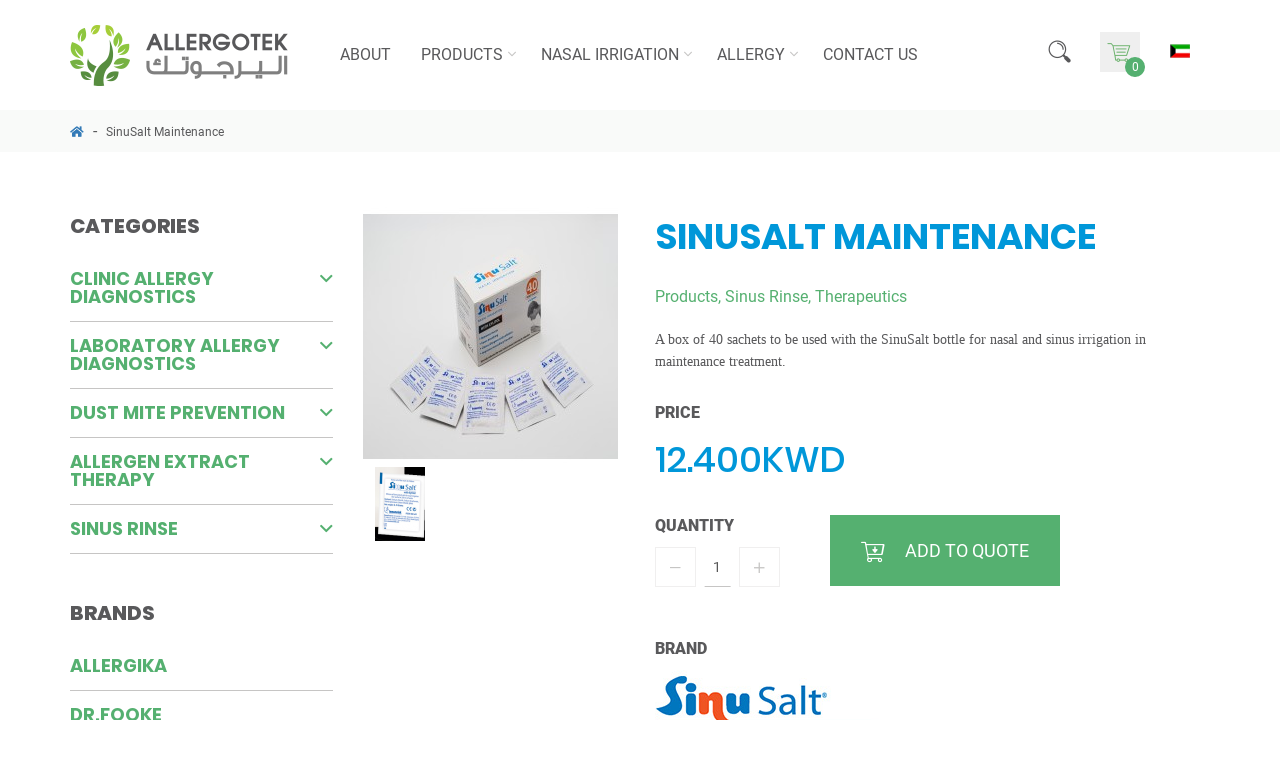

--- FILE ---
content_type: text/html; charset=utf-8
request_url: https://www.allergotek.com/sinusalt-maintenance
body_size: 29786
content:
<!DOCTYPE html>
<!--[if IE]><![endif]-->
<!--[if IE 8 ]><html dir="ltr" lang="en-gb" class="ie8"><![endif]-->
<!--[if IE 9 ]><html dir="ltr" lang="en-gb" class="ie9"><![endif]-->
<!--[if (gt IE 9)|!(IE)]><!-->
<html dir="ltr" lang="en-gb">
<!--<![endif]-->
<head>
<meta charset="UTF-8" />
<meta name="viewport" content="width=device-width, initial-scale=1">
<meta http-equiv="X-UA-Compatible" content="IE=edge">
<title>SinuSalt Maintenance </title>
<base href="https://www.allergotek.com/" /><meta name="description" content="sinusalt" /><meta name="keywords" content="sinusalt" /><link rel="stylesheet" href="/catalog/view/theme/default/assets/jquery-ui/jquery-ui.min.css">
<link rel="stylesheet" href="/catalog/view/theme/default/assets/jquery-ui/jquery-ui.theme.min.css">
<link href="/catalog/view/javascript/font-awesome/css/font-awesome.min.css" rel="stylesheet" type="text/css" />
<link rel="stylesheet" href="/catalog/view/theme/default/assets/font-awesome/5/css/all.min.css">
<link href="/catalog/view/theme/default/stylesheet/stylesheet.css" rel="stylesheet">
<link href="/catalog/view/theme/default/stylesheet/media.css" rel="stylesheet"><link href="/catalog/view/javascript/bootstrap/css/bootstrap.css" rel="stylesheet" media="screen" />
<link rel="stylesheet" href="/catalog/view/theme/default/assets/css/owl.carousel.min.css">
<link rel="stylesheet" href="/catalog/view/theme/default/assets/css/owl.theme.default.min.css">

<script src="/catalog/view/javascript/jquery/jquery-2.1.1.min.js" type="text/javascript"></script>
<script src="/catalog/view/theme/default/assets/jquery-ui/jquery-ui.min.js"></script>
<script src="/catalog/view/javascript/bootstrap/js/bootstrap.min.js" type="text/javascript"></script>
<script src="/catalog/view/theme/default/assets/js/owl.carousel.min.js"></script>
<script src="/catalog/view/theme/default/assets/js/custom.js"></script><link href="catalog/view/javascript/jquery/magnific/magnific-popup.css" type="text/css" rel="stylesheet" media="screen" /><link href="catalog/view/javascript/jquery/datetimepicker/bootstrap-datetimepicker.min.css" type="text/css" rel="stylesheet" media="screen" /><script src="catalog/view/javascript/jquery/magnific/jquery.magnific-popup.min.js" type="text/javascript"></script><script src="catalog/view/javascript/jquery/datetimepicker/moment/moment.min.js" type="text/javascript"></script><script src="catalog/view/javascript/jquery/datetimepicker/moment/moment-with-locales.min.js" type="text/javascript"></script><script src="catalog/view/javascript/jquery/datetimepicker/bootstrap-datetimepicker.min.js" type="text/javascript"></script><script src="catalog/view/javascript/common.js" type="text/javascript"></script><link href="https://www.allergotek.com/sinusalt-maintenance" rel="canonical" /><link href="https://www.allergotek.com/image/catalog/about_img.png" rel="icon" /></head>
<body>

  <header>

    <nav class="navbar navbar-default">
      <div class="container">
        
        <div class="navbar-header"><a class="navbar-brand" href="/"><img src="https://www.allergotek.com/image/catalog/logo.png" title="Allergotek" alt="Allergotek" class="img-responsive" /></a>
          <div class="navbar-col navbar-left visible-sm visible-xs">
          <div class="navmenu1">
              <ul class="nav_right">
                  <li class="mobile-search"><a class="search1" href="#"><img src="catalog/view/theme/default/assets/images/search.png" alt="search"></a><div class="search-box">
	<div class="searchform">
	  <input type="text" name="search" value="" placeholder="Search" class="effect" />
	  <button><i class="far fa-search"></i></button>
	</div>
</div></li>
                  <li><a  class="cart" href="/index.php?route=checkout/cart"><img src="catalog/view/theme/default/assets/images/cart.png" alt="cart"> <span class="val" id="cart-total">0</span></a></li>
                  <li>  <form action="https://www.allergotek.com/index.php?route=common/language/language" method="post" enctype="multipart/form-data" id="form-language">
    <div class="btn-group"> 
      <a href="#" class="language-select" type="button" name="ar"><img src="catalog/language/ar/ar.png" alt="Arabic" title="Arabic" /></a>    </div>
    <input type="hidden" name="code" value="" />
    <input type="hidden" name="redirect" value="https://www.allergotek.com/sinusalt-maintenance" />
  </form></li>
              </ul>
              </div>
          </div>
          <!-- <p class="name-menu visible-xs">MENU</p> -->
          <button type="button" class="navbar-toggle collapsed" data-toggle="collapse" data-target="#navbar-collapse-1" aria-expanded="false">
              <span class="sr-only">Toggle navigation</span>
              <span class="icon-bar"></span>
              <span class="icon-bar"></span>
              <span class="icon-bar"></span>
          </button>
        </div><div class="collapse navbar-collapse navbar-left" id="navbar-collapse-1">
  <div class="navmenu">
    <ul class="nav navbar-nav">
        <li><a href="/about">About</a></li>
        <li class="active-submenu"><a href="javascript:void(0)">Products<i class="fal fa-angle-down"></i></a>
          <ul class="sub-menu">              <li><a href="https://www.allergotek.com/clinic-allergy-diagnostics">Clinic Allergy Diagnostics<i class="fal fa-angle-right"></i></a>
                <ul>
                  <li>
                    <a href="https://www.allergotek.com/clinic-allergy-diagnostics/skin-prick-test">Skin Prick Test</a>
                  </li>
                  <li>
                    <a href="https://www.allergotek.com/clinic-allergy-diagnostics/alfa-device">ALFA Device</a>
                  </li>
                </ul>
              </li>              <li><a href="https://www.allergotek.com/laboratory-allergy-diagnostics">Laboratory Allergy Diagnostics<i class="fal fa-angle-right"></i></a>
                <ul>
                  <li>
                    <a href="https://www.allergotek.com/laboratory-allergy-diagnostics/max45k-fully-automated-allergy-system">MAX45K - Fully Automated Allergy System</a>
                  </li>
                  <li>
                    <a href="https://www.allergotek.com/laboratory-allergy-diagnostics/image-explorer-semi-automated-allergy-system">IMAGE EXPLORER - Semi Automated Allergy System</a>
                  </li>
                </ul>
              </li>                <li><a href="https://www.allergotek.com/dust-mite-prevention">Dust Mite Prevention</a></li>                <li><a href="https://www.allergotek.com/allergen-extract-therapy">Allergen Extract Therapy</a></li>                <li><a href="https://www.allergotek.com/sinus-rinse">Sinus Rinse</a></li>          </ul>
        </li> 
        <li class="active-submenu"><a>Nasal irrigation<i class="fal fa-angle-down"></i></a>
          <ul class="sub-menu">
            <li><a href="/indications">Indications</a></li>
            <li><a href="/device-directions">Device Directions</a></li>
          </ul>
        </li>
        <li class="active-submenu"><a>Allergy<i class="fal fa-angle-down"></i></a>
          <ul class="sub-menu">
            <li><a href="/what-is-allergy">What Is Allergy?</a></li>
            <li><a href="/allergy-causes">Allergy Causes?</a></li>
            <li><a href="/common-allergies">Common Allergies?</a></li>
            <li><a href="/general-precautions">General Precautions</a></li>
          </ul>
        </li>
        <li><a href="/contacts">Contact us</a></li>
    </ul>
  </div>
</div>

        <div class="navbar-col navbar-right visible-lg visible-md">
        <div class="navmenu1">
            <ul class="nav_right">
                <li class="header-search"><a class="search1" href="#"><img src="catalog/view/theme/default/assets/images/search.png" alt="search"></a><div class="search-box">
	<div class="searchform">
	  <input type="text" name="search" value="" placeholder="Search" class="effect" />
	  <button><i class="far fa-search"></i></button>
	</div>
</div></li>
                <li><a  class="cart" href="/index.php?route=checkout/cart"><img src="catalog/view/theme/default/assets/images/cart.png" alt="cart"> <span class="val" id="cart-total">0</span></a></li>
                <li>  <form action="https://www.allergotek.com/index.php?route=common/language/language" method="post" enctype="multipart/form-data" id="form-language">
    <div class="btn-group"> 
      <a href="#" class="language-select" type="button" name="ar"><img src="catalog/language/ar/ar.png" alt="Arabic" title="Arabic" /></a>    </div>
    <input type="hidden" name="code" value="" />
    <input type="hidden" name="redirect" value="https://www.allergotek.com/sinusalt-maintenance" />
  </form></li>
                
            </ul>
            </div>
        </div>

      </div>
    </nav>

  </header><!-- .header-->

  <main>
 
    <div class="content">


<div class="breadcrumb_bg">
  <div class="container">
    <div class="row">
      <div class="breadcrumb">
        <ol class="breadcrumb no_pad"> 
            <li><a class="breadcrumb-item" href="https://www.allergotek.com/index.php?route=common/home" aria-current="page"><i class="fa fa-home"></i></a></li> 
            <li><a class="breadcrumb-item active" href="https://www.allergotek.com/sinusalt-maintenance" aria-current="page">SinuSalt Maintenance </a></li>        </ol>
      </div>
    </div>
  </div>
</div>

<section>
  <div class="container">
    <div class="row row_blocks row_products"><div class="col-md-3">
  <div class="row">
    <div class="col-xs-12 menu_product">
      <p class="headline">Categories</p>
      <ul id="holder">          <li><a href="https://www.allergotek.com/clinic-allergy-diagnostics">Clinic Allergy Diagnostics</a><span class="shev"></span>            <ul>                <li><a href="https://www.allergotek.com/clinic-allergy-diagnostics/skin-prick-test"><span class="sec">Skin Prick Test</span></a>
                </li>                <li><a href="https://www.allergotek.com/clinic-allergy-diagnostics/alfa-device"><span class="sec">ALFA Device</span></a>
                </li>            </ul>
          </li>          <li><a href="https://www.allergotek.com/laboratory-allergy-diagnostics">Laboratory Allergy Diagnostics</a><span class="shev"></span>            <ul>                <li><a href="https://www.allergotek.com/laboratory-allergy-diagnostics/max45k-fully-automated-allergy-system"><span class="sec">MAX45K - Fully Automated Allergy System</span></a>
                </li>                <li><a href="https://www.allergotek.com/laboratory-allergy-diagnostics/image-explorer-semi-automated-allergy-system"><span class="sec">IMAGE EXPLORER - Semi Automated Allergy System</span></a>
                </li>            </ul>
          </li>          <li><a href="https://www.allergotek.com/dust-mite-prevention">Dust Mite Prevention</a><span class="shev"></span>
          </li>          <li><a href="https://www.allergotek.com/allergen-extract-therapy">Allergen Extract Therapy</a><span class="shev"></span>
          </li>          <li><a href="https://www.allergotek.com/sinus-rinse">Sinus Rinse</a><span class="shev"></span>
          </li>      </ul>
    </div>      <div class="col-xs-12 menu_product">
        <p class="headline">Brands</p>
        <ul>          <li><a href="https://www.allergotek.com/ALLERGIKA">ALLERGIKA</a></li>          <li><a href="https://www.allergotek.com/dr-fooke">DR.FOOKE</a></li>          <li><a href="https://www.allergotek.com/inmunotek">Inmunotek</a></li>          <li><a href="https://www.allergotek.com/lincolin">Lincolin</a></li>          <li><a href="https://www.allergotek.com/macro-array-diagnostics">Macro Array Diagnostics</a></li>          <li><a href="https://www.allergotek.com/sinusalt">SinuSalt</a></li>        </ul>
      </div>  </div>
</div>


      <div class="col-md-9 block_products_info">

        <div class="row">
          
          <div class="col-md-4 products_info_img">              <a class="image-additional" href="https://www.allergotek.com/image/cache/catalog/SinuSalt40_Spread_2600_2500-255x260.jpg"><img src="https://www.allergotek.com/image/cache/catalog/SinuSalt40_Spread_2600_2500-255x260.jpg" title="SinuSalt Maintenance " alt="SinuSalt Maintenance " class="img-responsive"/></a>              <a href="https://www.allergotek.com/image/cache/catalog/image26-255x260.png" title="SinuSalt Maintenance "> <img  class="img-responsive" src="https://www.allergotek.com/image/cache/catalog/image26-74x74.png" title="SinuSalt Maintenance " alt="SinuSalt Maintenance " /></a>  

          </div>

          <div class="col-md-8">
            <h4 class="blue">SinuSalt Maintenance </h4>
            <div class="blk_information">              <p class="name_prod_info green">              		<a class="green" href="https://www.allergotek.com/products">Products,</a>              		<a class="green" href="https://www.allergotek.com/sinus-rinse">Sinus Rinse,</a>              		<a class="green" href="https://www.allergotek.com/therapeutics">Therapeutics</a>              </p><p><font face="Tahoma"><span style="font-size: 14px;">A box of 40 sachets to be used with the SinuSalt bottle for nasal and sinus irrigation in maintenance treatment. </span></font><br></p>	              <p class="head_info">Price</p>	              	<p class="price blue">12.400KWD</p>
              <p class="head_info">quantity</p>
            </div>
            <div class="quantity">
                <div class="minus"><a href="#" class="q_down"><i class="fal fa-minus"></i></a></div>
                <div class="chick"><input type="text" name="quantity" value="1" size="2" value="1" class="input-quantity form-control"></div>
                <div class="plus"><a href="#" class="q_up"><i class="fal fa-plus"></i></a></div>
                <div class="buy_but">
                <a class="add_to_cart_link" href="#"><i class="fal fa-cart-arrow-down"></i>add to quote</a>
                <input type="hidden" name="pid" class="pid" value="64">
              </div>
            </div>
            <div class="clearfix"></div>            <div class="blk_brand">
              <p class="head_info">Brand</p>
              <a href="https://www.allergotek.com/sinusalt"><img src="/image/catalog/work4.jpg"></a>
            </div>            	<div class="blk_code">		              <p class="head_info">Selling Area</p>		          	  <p>Kuwait, Bahrain, Qatar, Oman</p>		              <p class="head_info">Units</p>		          	  <p>Sachet ( 40 items)</p>				</div>
			  <!-- Go to www.addthis.com/dashboard to customize your tools -->
			  <script type="text/javascript" src="//s7.addthis.com/js/300/addthis_widget.js#pubid=ra-611f73e4b7178ab5"></script>
			  <div class="addthis_inline_share_toolbox"></div>
            <div>            </div>
          </div>
        </div>

      </div>
    </div>
    <div class="row">
      <div class="col-xs-12 text-center featured_head">
        <h4 class="slash">You may also need</h4>
      </div>
    </div>
  </div>
</section><section class="featured_bg">
  <div class="container">
    <div class="blk_featured">
      <div id="owl-featured" class="owl-carousel owl-theme">        <div class="product_blk">
            <a href="https://www.allergotek.com/sinusalt-r-irrigation-with-26-sachets-of-xylitol"><img class="img-responsive" src="https://www.allergotek.com/image/cache/catalog/SinuSalt26_OnlyBottleBox_2600_2400-255x260.jpg" alt="SinuSalt® Irrigation with 26 sachets of Xylitol" title="SinuSalt® Irrigation with 26 sachets of Xylitol"></a>
            <h6 class="green">SinuSalt® Irrigation with 26 sachets of Xylitol</h6>
            <p class="name_prod">Products</p>
            <p class="prod_text">SinuSalt®&nbsp;Comprising a 250 cc flexible bottle with a nasal adapter
to..</p>
            <div class="button">
                <a class="blue" href="https://www.allergotek.com/sinusalt-r-irrigation-with-26-sachets-of-xylitol">more info</a>
            </div>
            <hr>
            <div class="blk_buy">
                <div class="quantity">
                    <div class="minus"><a href="#" class="q_down"><i class="fal fa-minus"></i></a></div>
                    <div class="chick"><input type="text" name="quantity" value="1" size="2" class="input-quantity form-control"></div>
                    <div class="plus"><a href="#" class="q_up"><i class="fal fa-plus"></i></a></div>
                </div>
                <div class="buy_but">
                    <a href="#" class="add_to_cart_link"><i class="fal fa-cart-arrow-down"></i>Add to Quote</a>
                    <input type="hidden" name="pid" class="pid" value="63" />
                </div>
                <div class="clearfix"></div>
            </div>
        </div>      </div>
    </div>
  </div>
</section>
<script type="text/javascript"><!--
$('select[name=\'recurring_id\'], input[name="quantity"]').change(function(){
	$.ajax({
		url: 'index.php?route=product/product/getRecurringDescription',
		type: 'post',
		data: $('input[name=\'product_id\'], input[name=\'quantity\'], select[name=\'recurring_id\']'),
		dataType: 'json',
		beforeSend: function() {
			$('#recurring-description').html('');
		},
		success: function(json) {
			$('.alert-dismissible, .text-danger').remove();

			if (json['success']) {
				$('#recurring-description').html(json['success']);
			}
		}
	});
});
//--></script> 
<script type="text/javascript"><!--
$('#button-cart').on('click', function() {
	$.ajax({
		url: 'index.php?route=checkout/cart/add',
		type: 'post',
		data: $('#product input[type=\'text\'], #product input[type=\'hidden\'], #product input[type=\'radio\']:checked, #product input[type=\'checkbox\']:checked, #product select, #product textarea'),
		dataType: 'json',
		beforeSend: function() {
			$('#button-cart').button('loading');
		},
		complete: function() {
			$('#button-cart').button('reset');
		},
		success: function(json) {
			$('.alert-dismissible, .text-danger').remove();
			$('.form-group').removeClass('has-error');

			if (json['error']) {
				if (json['error']['option']) {
					for (i in json['error']['option']) {
						var element = $('#input-option' + i.replace('_', '-'));

						if (element.parent().hasClass('input-group')) {
							element.parent().after('<div class="text-danger">' + json['error']['option'][i] + '</div>');
						} else {
							element.after('<div class="text-danger">' + json['error']['option'][i] + '</div>');
						}
					}
				}

				if (json['error']['recurring']) {
					$('select[name=\'recurring_id\']').after('<div class="text-danger">' + json['error']['recurring'] + '</div>');
				}

				// Highlight any found errors
				$('.text-danger').parent().addClass('has-error');
			}

			if (json['success']) {
				$('.breadcrumb').after('<div class="alert alert-success alert-dismissible">' + json['success'] + '<button type="button" class="close" data-dismiss="alert">&times;</button></div>');

				$('#cart > button').html('<span id="cart-total"><i class="fa fa-shopping-cart"></i> ' + json['total'] + '</span>');

				$('html, body').animate({ scrollTop: 0 }, 'slow');

				$('#cart > ul').load('index.php?route=common/cart/info ul li');
			}
		},
        error: function(xhr, ajaxOptions, thrownError) {
            alert(thrownError + "\r\n" + xhr.statusText + "\r\n" + xhr.responseText);
        }
	});
});
//--></script> 
<script type="text/javascript"><!--
$('.date').datetimepicker({
	language: 'en-gb',
	pickTime: false
});

$('.datetime').datetimepicker({
	language: 'en-gb',
	pickDate: true,
	pickTime: true
});

$('.time').datetimepicker({
	language: 'en-gb',
	pickDate: false
});

$('button[id^=\'button-upload\']').on('click', function() {
	var node = this;

	$('#form-upload').remove();

	$('body').prepend('<form enctype="multipart/form-data" id="form-upload" style="display: none;"><input type="file" name="file" /></form>');

	$('#form-upload input[name=\'file\']').trigger('click');

	if (typeof timer != 'undefined') {
    	clearInterval(timer);
	}

	timer = setInterval(function() {
		if ($('#form-upload input[name=\'file\']').val() != '') {
			clearInterval(timer);

			$.ajax({
				url: 'index.php?route=tool/upload',
				type: 'post',
				dataType: 'json',
				data: new FormData($('#form-upload')[0]),
				cache: false,
				contentType: false,
				processData: false,
				beforeSend: function() {
					$(node).button('loading');
				},
				complete: function() {
					$(node).button('reset');
				},
				success: function(json) {
					$('.text-danger').remove();

					if (json['error']) {
						$(node).parent().find('input').after('<div class="text-danger">' + json['error'] + '</div>');
					}

					if (json['success']) {
						alert(json['success']);

						$(node).parent().find('input').val(json['code']);
					}
				},
				error: function(xhr, ajaxOptions, thrownError) {
					alert(thrownError + "\r\n" + xhr.statusText + "\r\n" + xhr.responseText);
				}
			});
		}
	}, 500);
});
//--></script> 
<script type="text/javascript"><!--
$('#review').delegate('.pagination a', 'click', function(e) {
    e.preventDefault();

    $('#review').fadeOut('slow');

    $('#review').load(this.href);

    $('#review').fadeIn('slow');
});

$('#review').load('index.php?route=product/product/review&product_id=64');

$('#button-review').on('click', function() {
	$.ajax({
		url: 'index.php?route=product/product/write&product_id=64',
		type: 'post',
		dataType: 'json',
		data: $("#form-review").serialize(),
		beforeSend: function() {
			$('#button-review').button('loading');
		},
		complete: function() {
			$('#button-review').button('reset');
		},
		success: function(json) {
			$('.alert-dismissible').remove();

			if (json['error']) {
				$('#review').after('<div class="alert alert-danger alert-dismissible"><i class="fa fa-exclamation-circle"></i> ' + json['error'] + '</div>');
			}

			if (json['success']) {
				$('#review').after('<div class="alert alert-success alert-dismissible"><i class="fa fa-check-circle"></i> ' + json['success'] + '</div>');

				$('input[name=\'name\']').val('');
				$('textarea[name=\'text\']').val('');
				$('input[name=\'rating\']:checked').prop('checked', false);
			}
		}
	});
});

$(document).ready(function() {
	$('.thumbnails').magnificPopup({
		type:'image',
		delegate: 'a',
		gallery: {
			enabled: true
		}
	});
});
//--></script>  </div><!-- #content -->
</main><!-- main -->
<footer>

  <div class="foot_top">
    <div class="container">
      <div class="row row_ftop">
        <div class="col-xs-12">
          <div class="row">
            <div class="col-md-6 fblk1">
              <p class="Hx">About</p>
              <p class="foot_text">AllergoTek embraces and promotes integrity through conducting all activities honestly and ethically. We proudly respect and recognize the values of our customers, employees, and suppliers. Teamwork as at the core of our success and is a requirement for all our employees. Our team of scientific, international and marketing personnel keeps the company at the forefront of innovate technologies in the field, where we want to be!</p>
              <div class="row">
                <div class="col-sm-6">
                  <p class="Hx">Contact Us</p>
                  <ul class="foot_cont">
                    <li><i class="fas fa-phone"></i><a href="tel:+965-22473318">+965-22473318</a></li>
                    <li><i class="fas fa-phone-office"></i><a href="tel:+965-22473319">+965-22473319</a></li>
                    <li><i class="fas fa-envelope"></i><a href="mailto:info@allergotek.com">info@allergotek.com</a></li>
                  </ul>
                </div>
                <div class="col-sm-6">
                  <p class="Hx">Follow Us</p>
                  <ul class="foot_soc">
                    <li><a href="https://www.facebook.com/Allergotek-412431002532125/" target="_blank"><i class="fab fa-facebook"></i></a></li>
                    <li><a href="https://twitter.com/allergotek_co" target="_blank"><i class="fab fa-twitter"></i></a></li>
                    <li><a href="https://www.youtube.com/" target="_blank"><i class="fab fa-youtube-square"></i></a></li>
                    <li><a href="https://www.instagram.com/allergotek/" target="_blank"><i class="fab fa-instagram"></i></a></li>
                  </ul>
                  <div class="button">
                    <a data-toggle="modal" data-target="#friendRefer" class="but_more ref-button" href="">refer a friend</a>
                  </div>
                </div>
              </div>
            </div>
            <div class="col-md-6 fblk2">
              <div class="row">
                <div class="col-sm-6">
                  <p class="Hx">Products</p>
                  <div class="list1">                    <ul>                      <li>
                        <a href="https://www.allergotek.com/clinic-allergy-diagnostics">Clinic Allergy Diagnostics</a>
                      </li>                      <li>
                        <a href="https://www.allergotek.com/laboratory-allergy-diagnostics">Laboratory Allergy Diagnostics</a>
                      </li>                      <li>
                        <a href="https://www.allergotek.com/dust-mite-prevention">Dust Mite Prevention</a>
                      </li>                      <li>
                        <a href="https://www.allergotek.com/allergen-extract-therapy">Allergen Extract Therapy</a>
                      </li>                      <li>
                        <a href="https://www.allergotek.com/sinus-rinse">Sinus Rinse</a>
                      </li>                    </ul> 
                  </div>
                </div>
                <div class="col-sm-6">
                  <p class="Hx">Nasal irrigation</p>
                  <div class="list1 list_close">
                    <ul>
                      <li><a href="/indications/">Indications</a></li>
                      <li><a href="/device-directions/">Device Directions</a></li>
                    </ul>
                  </div>
                  <p class="Hx fix">Allergy</p>
                  <div class="list1 list_close">
                    <ul>
                      <li><a href="/what-is-allergy/">What Is Allergy?</a></li>
                      <li><a href="/allergy-causes/">Allergy Causes?</a></li>
                      <li><a href="/common-allergies/">Common Allergies?</a></li>
                      <li><a href="/general-precautions/">General Precautions</a></li>
                    </ul>
                  </div>
                </div>
              </div>
            </div>
          </div>
        </div>        
      </div>
    </div>
  </div>
  <div class="foot_btm">
    <div class="container">
      <div class="row row_fbtm">
        <div class="col-md-9 col-xs-6">
          <p>© 2018-2025 Allergotek</p>
        </div>
        <div class="col-md-3 col-xs-6">
          <p><a class="green" target="_blank" href="https://branderspro.com/">Web design & development by <img src="/catalog/view/theme/default/image/branders.svg"></a></p>
        </div>
      </div>
    </div>
  </div>

</footer><!-- .footer -->

<div class="modal fade" id="friendRefer" tabindex="-1" role="dialog" aria-labelledby="but_refer" aria-hidden="true">
  <div class="modal-dialog" role="document">
    <div class="modal-content">
      <div class="modal-header">
        <button type="button" class="close" data-dismiss="modal" aria-label="Close">
          <span aria-hidden="true">×</span>
        </button>
        <h5 class="modal-title" id="friendReferLabel">refer a friend</h5>
      </div>
      <div class="modal-body">
        <form method="POST" action="/mail/sender.php" id="referLinkFriend" class="callbackform">
        <div class="row">
          <div class="col-sm-8 col-xs-12 form-group">
            <input type="email" class="form-control effect friendmail" name="friendmail" placeholder="Please enter your Friend's Email">
          </div>
          <div class="col-sm-4 col-xs-12 form_blk_btn">
            <input type="submit" onclick="referAjax($(this)); return false" class="form_btn submit" value="Send">
          </div>
          <div class="col-xs-12 status" style="text-align:center;font-size:14px;"></div>
         </div>
      </form>
      </div>
    </div>
  </div>
</div>

<script>
  $(document).ready(function(){
    $( ".selectable" ).selectmenu();
  });

  function referAjax(button){
    var data = $("#referLinkFriend").serialize();
    var url = $("#referLinkFriend").attr("action");

    $(button).attr("disabled","disabled");
    $('.friendmail').css('border','none');
    $("#referLinkFriend .status").text('Sending...').css('color','#3f3f3f');
      
    if($('.friendmail').val() !== ''){
      
      $.ajax({
        type: "POST",
        url: url,
        data: data
      }).done(function( msg ) {

        $("#referLinkFriend .status").text(msg);
        setTimeout(function(){
          $('#friendRefer .close').click();
          location.reload();
        },1500);
      });
    }else{
      $(button).attr("disabled",false);
      $('.friendmail').css('border','1px solid red');
      $("#referLinkFriend .status").text('Please fill in the email field').css('color','red');
    }

    return false;
  }

</script>

<script src="https://www.google.com/recaptcha/api.js"></script>
 <script>
   function onSubmit(token) {
     document.getElementById("callbackform").submit();
   }
 </script>
<!--
OpenCart is open source software and you are free to remove the powered by OpenCart if you want, but its generally accepted practise to make a small donation.
Please donate via PayPal to donate@opencart.com
//-->
</body></html> 


--- FILE ---
content_type: text/css
request_url: https://www.allergotek.com/catalog/view/theme/default/stylesheet/stylesheet.css
body_size: 28730
content:
@font-face {
	    font-family: 'PoppinsMedium';
	    src: url('/catalog/view/theme/default/assets/fonts/Poppins-Medium.eot');
	    src: url('/catalog/view/theme/default/assets/fonts/Poppins-Medium.eot?#iefix') format('embedded-opentype'),
	    	url('/catalog/view/theme/default/assets/fonts/Poppins-Medium.woff') format('woff'),
	    	url('/catalog/view/theme/default/assets/fonts/Poppins-Medium.ttf') format('truetype');
	    font-weight: 500;
	    font-style: normal;
}

@font-face {
	    font-family: 'PoppinsBold';
	    src: url('/catalog/view/theme/default/assets/fonts/Poppins-Bold.eot');
	    src: url('/catalog/view/theme/default/assets/fonts/Poppins-Bold.eot?#iefix') format('embedded-opentype'),
	        url('/catalog/view/theme/default/assets/fonts/Poppins-Bold.woff') format('woff'),
	        url('/catalog/view/theme/default/assets/fonts/Poppins-Bold.ttf') format('truetype');
	    font-weight: bold;
	    font-style: normal;
}

@font-face {
	    font-family: 'PoppinsExtraBold';
	    src: url('/catalog/view/theme/default/assets/fonts/Poppins-ExtraBold.eot');
	    src: url('/catalog/view/theme/default/assets/fonts/Poppins-ExtraBold.eot?#iefix') format('embedded-opentype'),
	        url('/catalog/view/theme/default/assets/fonts/Poppins-ExtraBold.woff') format('woff'),
	        url('/catalog/view/theme/default/assets/fonts/Poppins-ExtraBold.ttf') format('truetype');
	    font-weight: 800;
	    font-style: normal;
}

@font-face {
	    font-family: 'Roboto';
	    src: url('/catalog/view/theme/default/assets/fonts/Roboto-Regular.eot');
	    src: url('/catalog/view/theme/default/assets/fonts/Roboto-Regular.eot?#iefix') format('embedded-opentype'),
	        url('/catalog/view/theme/default/assets/fonts/Roboto-Regular.woff') format('woff'),
	        url('/catalog/view/theme/default/assets/fonts/Roboto-Regular.ttf') format('truetype');
	    font-weight: normal;
	    font-style: normal;
}

@font-face {
	    font-family: 'RobotoLight';
	    src: url('/catalog/view/theme/default/assets/fonts/Roboto-Light.eot');
	    src: url('/catalog/view/theme/default/assets/fonts/Roboto-Light.eot?#iefix') format('embedded-opentype'),
	        url('/catalog/view/theme/default/assets/fonts/Roboto-Light.woff') format('woff'),
	        url('/catalog/view/theme/default/assets/fonts/Roboto-Light.ttf') format('truetype');
	    font-weight: 300;
	    font-style: normal;
}

@font-face {
	    font-family: 'RobotoMedium';
	    src: url('/catalog/view/theme/default/assets/fonts/Roboto-Medium.eot');
	    src: url('/catalog/view/theme/default/assets/fonts/Roboto-Medium.eot?#iefix') format('embedded-opentype'),
	        url('/catalog/view/theme/default/assets/fonts/Roboto-Medium.woff') format('woff'),
	        url('/catalog/view/theme/default/assets/fonts/Roboto-Medium.ttf') format('truetype');
	    font-weight: 500;
	    font-style: normal;
}

@font-face {
	    font-family: 'RobotoBlack';
	    src: url('/catalog/view/theme/default/assets/fonts/Roboto-Black.eot');
	    src: url('/catalog/view/theme/default/assets/fonts/Roboto-Black.eot?#iefix') format('embedded-opentype'),
	        url('/catalog/view/theme/default/assets/fonts/Roboto-Black.woff') format('woff'),
	        url('/catalog/view/theme/default/assets/fonts/Roboto-Black.ttf') format('truetype');
	    font-weight: 900;
	    font-style: normal;
}

html, body, div, span, applet, object, iframe,
h1, h2, h3, h4, h5, h6, p, blockquote, pre,
a, abbr, acronym, address, big, cite, code,
del, dfn, em, img, ins, kbd, q, s, samp,
small, strike, strong, sub, sup, tt, var,
b, u, i, center,
dl, dt, dd, ol, ul, li,
fieldset, form, label, legend,
table, caption, tbody, tfoot, thead, tr, th, td,
article, aside, canvas, details, embed, 
figure, figcaption, footer, header, hgroup, 
menu, nav, output, ruby, section, summary,
time, mark, audio, video {
	margin: 0;
	padding: 0;
	border: 0;
	font-size: 100%;
	font: inherit;
	vertical-align: baseline;
}
/* HTML5 display-role reset for older browsers */
article, aside, details, figcaption, figure, 
footer, header, hgroup, menu, nav, section {
	display: block;
}
body {
	line-height: 1.42;
	font-family: 'Roboto', sans-serif !important;
	font-size: 16px !important;
	color: #59595B !important;
	background-color: #fff;
}
ul {
	list-style: none;
}
blockquote, q {
	quotes: none;
}
blockquote:before, blockquote:after,
q:before, q:after {
	content: '';
	content: none;
}
table {
	border-collapse: collapse;
	border-spacing: 0;
}

a:hover, a:focus {
	text-decoration: none !important;
}

.clearfix {clear:both;}
.content {
	min-height: calc(100vh - 555px);
}
.link {
	color: #7994D1;
	border-bottom: 1px solid #7994D1;
	outline: none;
}
.link:hover, .link:focus {
	color: #7994D1;
}
.list ul li::before {
	content: "\25E6";
	color: #6DB075;
	display: inline-block;
	width: 1em;
	margin-left: -0em;
}

.list ol {list-style: none; counter-reset: li}
.list ol li {
	counter-increment: li;
	margin-bottom: 20px;
	display: table;
}
.list ol li span {
	display: table-cell;
}
.list ol li::before {
	content: counter(li);
	color: #6DB075;	 
    display: inline-block;
    width: 1em;
    margin-left: -0.5em;
    margin-right: 0.5em;
    text-align: right; direction: rtl;
    font-family: 'RobotoBlack',sans-serif;
    font-size: 16px;
}

.list1 ul li {
	font-size: 14px;
	margin-bottom: 15px;
}
.list2 ul li {
	font-size: 16px;
	margin-bottom: 20px;
	display: table;
}
.list2 ul li span {
	display: table-cell;
}
.list1 ul li:before {
	content: '';
	background: url(/catalog/view/theme/default/assets/images/list1_img.png)no-repeat;
	width: 10px;
	height: 1px;
	display: inline-block;
    vertical-align: middle;
    margin-right: 5px;
}
.list2 ul li:before {
	content: '';
	background: url(/catalog/view/theme/default/assets/images/list2_img.png)no-repeat;
	width: 25px;
	height: 2px;
	display: inline-block;
    vertical-align: middle;
    margin-right: 10px;
}
.list1 ul ul li:before {
	content: '';
	background: url(/catalog/view/theme/default/assets/images/list1-1_img.png)no-repeat;
	width: 6px;
	height: 1px;
	display: inline-block;
    vertical-align: middle;
    margin-right: 5px;
}
.list1 ul ul li {
	margin-left: 16px;
	font-size: 13px;
	margin-top: 10px;
	margin-bottom: 10px;
}
.list1 a {
	color: #D6D6D5 !important;
}
.list1 a:hover {
	color: #fff !important;
}
.list_close li {
	margin-bottom: 10px !important;
}
.fix {
	padding-top: 32px !important;
}

.table th {
	font-family: "RobotoBlack",sans-serif;
	text-transform: uppercase;
}
.table td {
	vertical-align: middle !important;
}
.table-hover>tbody>tr:hover {
    background-color: #eaeaea !important;
}

h1 {
	font-family: 'LatoBlack', sans-serif !important;
	font-size: 61px !important;
	text-transform: uppercase;
}

h2 {
	font-family: 'LatoBlack', sans-serif !important;
	font-size: 50px !important;
}

h3 {
	font-family: 'LatoMedium', sans-serif !important;
	font-size: 48px !important;
}

h4 {
	font-family: 'PoppinsBold', sans-serif !important;
	font-size: 36px !important;
	text-transform: uppercase;
	position: relative;
}

h5 {
	font-family: 'PoppinsBold', sans-serif !important;
	font-size: 24px !important;
	text-transform: uppercase;
	margin-bottom: 20px !important;
}

h6 {
	font-family: 'PoppinsBold', sans-serif !important;
	font-size: 20px !important;
}
.green {
	color: #55B070 !important;
}
.blue {
	color: #0097D9 !important;
}


/*************main**************/

.navbar-brand {
    height: auto !important;
    padding: 15px 0 !important;
}
.navbar {
    margin-bottom: 0px !important;
    border: 0 !important;
    background-color: #fff !important;
}
.navbar-default .navbar-nav>li>a {
	color: #59595B !important;
}
.navbar-default .navbar-nav>li>a:hover, .navbar-default .navbar-nav>li>a:hover i {
	color: #0097D9 !important;
}
.navmenu .nav {
	/*margin: 30px 0;*/
}
.navmenu .nav li a {
	text-transform: uppercase;
}
.navmenu .nav li i {
	color: #C6C5C4;
	position: relative;
	left: 5px;
}
.navmenu1 .nav_right {
	margin-bottom: 0;
	display: table;
}
.navmenu1 .nav_right li {
	display: inline-block;
	margin: 0 10px;
}
.navmenu1 .nav_right li a {
	display: inline-block;
}
.navbar-col {
    margin: 32px 0 38px;
	padding-right: 15px;
	padding-left: 15px;
}
.cart {
	position: relative;
}
.cart .val {
	position: absolute;
    bottom: -5px;
    right: -5px;
    background-color: #55B070;
    color: #fff;
    font-size: 12px;
    border: 2px solid #55B070;
    border-radius: 50px;
    width: 20px;
    height: auto;
    text-align: center;
    line-height: 16px;
}
.but_more {
	font-family: 'Roboto',sans-serif;
	font-size: 14px;
	border: 1px solid #D6D6D5;
	color: #D6D6D5 !important;
	padding: 10px 25px;
	display: inline-block;
	width: 132px;
	text-align: center;
}
.but_more:hover {
	color: #fff !important;
	border-color: #fff;
}
.but_more:focus {
	outline: none;
}
.but_green {
	color: #55B070 !important;
	border-color: #55B070 !important;
}
.but_green:hover  {
	color: #fff !important;
	border-color: #55B070;
	background: #55B070;
}
.slide_text_blk {
	position: absolute !important;
	top: calc(50% - 145px);
}
.text_slide_top {
	font-family: 'RobotoBlack',sans-serif;
	font-size: 30px;
	text-transform: uppercase;
	line-height: 1.2;
    margin-bottom: 20px;
    color: #fff;
}
.text_slide_btm {
	font-family: 'RobotoBlack',sans-serif;
	font-size: 77px;
	text-transform: uppercase;
	line-height: 1;
	margin-bottom: 0;
	color: #0097D9;
}
.text_slide_btm span {
	font-size: 68px;
}
.row_blocks {
	padding: 60px 0;
}
.row_blocks h4 {
	padding-bottom: 30px;
	margin-bottom: 30px;
}
.about_bg {
	background: url(/catalog/view/theme/default/assets/images/about_bg.jpg)repeat-y center;
}
.categories_bg {
	background-color: #F9FAF9;
}
.about h4.slash:before {
	left: 0;
}
.about_text p {
	line-height: 1.8;
	padding-right: 30px;
}
.about .button {
	padding-top: 20px;
}
h1.slash:before, h2.slash:before, h3.slash:before, h4.slash:before {
	content: "";
	display: inline-block;
    border: 1px solid #55B070;
    width: 70px;
    position: absolute;
    bottom: 0;
    left: calc(50% - 35px);
    z-index: 10;
}
.product_blk img {
	box-shadow: 0px 0px 12px rgba(21, 15, 15, 0.10);
}
.product_blk h6 {
	padding-top: 15px;
}
.product_blk .button a {
	font-size: 12px;
}
.flex {
	display: -webkit-flex;
	display: -moz-flex;
	display: -ms-flex;
	display: -o-flex;
	display: flex;
}
.blk_img {
	align-self: center;
}
.name_prod {
	font-family: 'PoppinsMedium',sans-serif;
	font-size: 14px;
	color: #ABABAA;
}
.prod_text {
	line-height: 1.6;
	min-height: 75px;
}
#owl-featured {
	padding-top: 10px;
}
.quantity {
	display: -webkit-inline-flex;
	display: -moz-inline-flex;
	display: -ms-inline-flex;
	display: -o-inline-flex;
	display: inline-flex;
	float: left;
}
.quantity .plus, .quantity .minus, .quantity .chick {
	display: inline-block;
}
.quantity .chick {
    margin: 0;
    border: 1px solid transparent;
    border-bottom-color: #C6C5C4;
    height: 40px;
}
.quantity .chick input {
	height: 38px !important;
}
.quantity input[type='text'] {
    margin-bottom: 0;
    border: 0;
    border-radius: 0;
    font-size: 14px;
    text-align: center;
    width: 25px;
    box-shadow: none;
    text-indent: 0;
    padding: 0;
    background-color: transparent;
}
.quantity .q_up, .quantity .q_down {
    display: block;
    padding: 10px 14px 8px;
    color: #C6C5C4 !important;
    font-size: 14px;
}
.quantity .q_up {
	margin-left: 8px;
	border: 1px solid #F0EFEF;
}
.quantity .q_down {
	margin-right: 8px;
	border: 1px solid #F0EFEF;
}
.quantity .q_up:hover i, .quantity .q_down:hover i {
	color: #ABABAA !important;
}
.blk_buy {
	display: inline-block;
	width: 100%;
}
.buy_but {
	float: right;
}
.buy_but a {
	padding: 9px 20px 8px;
	display: inline-block;
	background-color: #55B070;
	color: #fff !important;
	font-size: 14px;
	text-transform: uppercase;
	border: 1px solid #55B070;
}
.buy_but a:hover {
	background-color: #fff;
	color: #55B070 !important;
}
.buy_but a:hover i {
	color: #55B070;
}
.buy_but i {
	margin-right: 10px;
	font-size: 21px;
	vertical-align: middle;

}
#owl-banner .owl-nav [class*=owl-] {
	display: flex;
	justify-content: center;
	align-items: center;
	color: #FFF;
	font-size: 0;
	margin: 0 !important;
	padding: 0 !important;
	cursor: pointer;
	border-radius: 50% !important;
	outline: none;
	transition: all .4s ease 0s;
}
#owl-banner .owl-next {
	margin: 0 !important;
	padding: 0 !important;
	position: absolute;
	right: 20px;
	top: calc(50% - 52px / 2);
	background: url(/catalog/view/theme/default/assets/images/arrow_r.png)no-repeat 100% !important;
	height: 52px;
	width: 17px;
}
#owl-banner .owl-prev {
	margin: 0 !important;
	padding: 0 !important;
	position: absolute;
	left: 20px;
	top: calc(50% - 52px / 2);
	background: url(/catalog/view/theme/default/assets/images/arrow_l.png)no-repeat 100% !important;
	height: 52px;
	width: 17px;
}
#owl-banner .owl-dots {
	background: transparent;
	position: absolute;
	left: 50%;
	bottom: 0;
	transform: translateX(-50%);
}
.owl-theme .owl-nav [class*=owl-] {
	background: transparent !important;
}
.owl-theme .owl-nav {
	margin-top: 0 !important;
}
.owl-prev {
	margin: 0 !important;
	padding: 0 !important;
    position: absolute;
    left: -30px;
    top: 25%;
}
.owl-next {
	margin: 0 !important;
	padding: 0 !important;
	position: absolute;
    right: -30px;
    top: 25%;
}
.categories_blk .cat_blk {
	padding-top: 10px;
	padding-bottom: 10px;
}
.categories_blk h6 {
	padding-top: 15px;
}
.cat_text {
	line-height: 1.6;
	padding-bottom: 10px;
}
.work_bg {
	background: url(/catalog/view/theme/default/assets/images/work_bg.jpg)no-repeat center;
	-webkit-background-size: cover;
	background-size: cover;
}
.blk_right h4.slash:before {
	left: 0;
	border-color: #fff !important;
}
.blk_right h4 {
	color: #fff !important;
}
.blk_right ul {
	display: inline-block;
	margin-bottom: 0;
}
.blk_right li {
	width: 50%;
	float: left;
	margin-bottom: 10px;
}
.blk_right li a {
	color: #DCFC98 !important;
	border-bottom: 1px solid #DCFC98;
}
.blk_right li a:hover {
	color: #fff !important;
	border-bottom-color: #fff;
}
.step_right {
	padding-left: 70px !important;
}
.blk_left h4.slash:before {
	left: 0;
}

.partners a {
	margin-bottom: 29px;
	margin-right: 55px;
	filter: grayscale(100%);
	opacity: 0.3;
	display: inline-block;
}
.partners a:nth-child(2n) {
	margin-right: 0;
}
.partners a:hover {
	filter: grayscale(0%);
	opacity: 1;
}
.send_mail h4.slash:before {
	left: 0;
}
.home_form label {
	padding: 0;
	width: 16px;
}
.home_form label i {
	color: #E5E4E3;
}
.home_form .form-group div {
	padding: 0;
}
.home_form .form-group {
	margin-left: 0px !important;
	margin-right: 0px !important;
	margin-bottom: 35px;
}
.home_form .bord {
	border-bottom: 1px solid #C6C5C4;
}
.home_form .form-control {
	width: 103%;
	border: 0;
	box-shadow: none;
	background-color: #F6F6F6;
}
.home_form .form-control:focus {
	box-shadow: none;
	border-color: transparent;
}
textarea {
	resize: none;
}
.callbackform textarea {
	height: 112px !important;
}
.touch_bg {
	background: url(/catalog/view/theme/default/assets/images/touch_bg.jpg)no-repeat center;
	-webkit-background-size: cover;
	background-size: cover;
}
.home_form .form_blk_btn {
	margin-bottom: 25px;
}
.form_blk_btn .form_btn {
	font-size: 20px;
	padding: 10px 0px;
	width: 160px;
	background-color: #F6F6F6;
	border: 1px solid #C6C5C4;
	color: #C6C5C4;
	outline: none !important;
}
.form_blk_btn .reset:hover {
	background-color: #55B070;
	border-color: #55B070;
	color: #fff;
}
.form_blk_btn .submit {
	background-color: #55B070;
	border-color: #55B070;
	color: #fff;
}
.form_blk_btn .submit:hover {
	background-color: transparent;
	border-color: #C6C5C4;
	color: #C6C5C4;
}

.callbackform input::-webkit-input-placeholder {color:#ABABAA;}
.callbackform input::-moz-placeholder          {color:#ABABAA;}/* Firefox 19+ */
.callbackform input:-moz-placeholder           {color:#ABABAA;}/* Firefox 18- */
.callbackform input:-ms-input-placeholder      {color:#ABABAA;}

.callbackform textarea::-webkit-input-placeholder {color:#ABABAA;}
.callbackform textarea::-moz-placeholder          {color:#ABABAA;}/* Firefox 19+ */
.callbackform textarea:-moz-placeholder           {color:#ABABAA;}/* Firefox 18- */
.callbackform textarea:-ms-input-placeholder      {color:#ABABAA;}

.searchform input::-webkit-input-placeholder {color:#ABABAA;}
.searchform input::-moz-placeholder          {color:#ABABAA;}/* Firefox 19+ */
.searchform input:-moz-placeholder           {color:#ABABAA;}/* Firefox 18- */
.searchform input:-ms-input-placeholder      {color:#ABABAA;}

/* плавное изменение прозрачности  placeholder-а при фокусе */
.effect::-webkit-input-placeholder       {opacity: 1; transition: opacity 0.3s ease;}
.effect::-moz-placeholder                {opacity: 1; transition: opacity 0.3s ease;}
.effect:-moz-placeholder                 {opacity: 1; transition: opacity 0.3s ease;}
.effect:-ms-input-placeholder            {opacity: 1; transition: opacity 0.3s ease;}
.effect:focus::-webkit-input-placeholder {opacity: 0; transition: opacity 0.3s ease;}
.effect:focus::-moz-placeholder          {opacity: 0; transition: opacity 0.3s ease;}
.effect:focus:-moz-placeholder           {opacity: 0; transition: opacity 0.3s ease;}
.effect:focus:-ms-input-placeholder      {opacity: 0; transition: opacity 0.3s ease;}

.ui-selectmenu-button.ui-button {
	width: 103%;
	padding: 7px 12px;
	border: 0;
}
.ui-selectmenu-button.ui-button:hover, .ui-selectmenu-button.ui-button:focus {
	background-color: transparent;
	outline: none !important;
}
a.ui-button:active, .ui-button:active {
	background-color: transparent;
	outline: none !important;
	color: inherit !important;
}
.ui-selectmenu-text {
	font-size: 14px;
	color: #ABABAA;
}
.ui-button .ui-icon {
	background: url(/catalog/view/theme/default/assets/images/select_but.png)no-repeat center !important;
	position: relative;
    right: -10px;
}
.ui-selectmenu-menu .ui-menu {
	padding-bottom: 0;
	background-color: #F6F6F6;
}
.ui-menu-item {
	font-size: 14px;
}
.ui-state-active, .ui-widget-content .ui-state-active {
	border: 0; 
    background: #0097D9;
    margin: 0;
}
.header-search,.mobile-search {position: relative;}
.search-box {
    position: absolute;
    right: 0;
    top: 78px;
    padding: 20px 30px;
    background-color: #fff;
    -webkit-box-shadow: 0px 10px 32px 0px rgba(0,7,87,0.15);
    box-shadow: 0px 10px 32px 0px rgba(0,7,87,0.15);
    z-index: 99;
    display: none;
}
.search-box input {
    width: 220px;
    height: 40px;
    border: 1px solid #C6C5C4;
    padding-left: 15px;
    font-size: 14px;
    font-family: 'Montserrat', sans-serif;
    outline: none !important;
}
.search-box button {
	position: absolute;
    right: 30px;
    top: 20px;
    font-size: 16px;
    color: #C6C5C4;
    padding: 0;
    background-color: transparent;
    border: 0;
    width: 30px;
    height: 40px;
    outline: none !important;
}
.search-box button:hover {
	color: #535353;
}
footer .foot_top {
	color: #D6D6D5;
	background-color: #595959;
}
footer .row_ftop {
	padding: 30px 0;
}
footer .foot_top .Hx {
	font-family: 'PoppinsBold',sans-serif;
	font-size: 16px;
	text-transform: uppercase;
	color: #fff;
	padding: 10px 0 15px;
	margin-bottom: 0;
}
footer .foot_top .foot_text {
	font-family: 'RobotoMedium',sans-serif;
	font-size: 13px;
	padding-bottom: 20px;
}
footer .foot_cont, footer .foot_soc {
	margin-bottom: 0;
}
footer .foot_cont li {
	font-size: 13px;
	padding-bottom: 15px;
}
footer .foot_cont li i {
	margin-right: 10px;
	width: 16px;
	text-align: center;
}
footer .foot_cont li a {
	color: #D6D6D5;
	border-bottom: 1px solid transparent;
}
footer .foot_cont li a:hover {
	border-bottom-color: #D6D6D5; 
}
footer .foot_soc li {
	display: inline;
	margin-right: 15px;
}
footer .foot_soc li a {
	color: #D6D6D5;
	font-size: 24px;
	display: inline;
}
footer .foot_soc li a:hover {
	color: #fff;
}
footer .foot_top .button {
	padding-top: 15px;
}
footer .foot_btm p {
	font-family: 'RobotoMedium',sans-serif;
	font-size: 13px;
	margin-bottom: 0;
}
footer .row_fbtm {
	padding: 20px 0;
}


/*************Products*************/

.breadcrumb_bg {
	background-color: #F9FAF9;
}
.breadcrumb {
	padding: 5px 15px !important;
	margin-bottom: 0 !important;
	background-color: #F9FAF9 !important;
}
ol.breadcrumb.no_pad {
	padding-left: 0 !important;
	padding-right: 0 !important;
}
.breadcrumb>li+li:before {
    padding: 0 5px;
    color: #59595B !important;
    content: "-\00a0" !important;
}
.breadcrumb-item {
	font-size: 12px;
}
.breadcrumb-item a {
	color: #0097D9 !important;
}
.breadcrumb-item.active {
	color: #59595B !important;
}
.headline {
	font-family: 'PoppinsExtraBold',sans-serif;
	font-size: 20px;
	text-transform: uppercase;
	margin-bottom: 0;
	padding: 35px 0 15px;
}
.row_products {
	padding: 25px 0 60px;
}
.menu_product li {
	position: relative;
	border-bottom: 1px solid #C6C5C4;
}
.menu_product li span.shev:before {
	content: "\f107";
	font-family: 'Font Awesome 5 Pro';
	font-size: 20px;
	font-style: normal;
	font-weight: normal;
	text-decoration: inherit;
	color: #55B070 !important;
} 
.menu_product li span.shev {
    position: absolute;
    right: 0;
    top: 10px;
    /*padding: 9px 0 9px 0px;*/
    cursor: pointer;
    -webkit-transition: all .3s ease-in-out;
    -moz-transition: all .3s ease-in-out;
    -o-transition: all .3s ease-in-out;
    transition: all .3s ease-in-out;
}
.menu_product ul li.mOpen span.shev {
    transform: rotate(180deg);
}
.menu_product li span.sec {
	display: table-cell;
	width: 100%;
}
.menu_product li a {
	font-family: 'PoppinsBold', sans-serif;
	font-size: 18px;
	text-transform: uppercase;
	color: #55B070;
	display: block;
	line-height: 1;
	padding: 15px 15px 15px 0;
}
.menu_product li.mOpen>a {
	color: #7F7F7E;
}
.menu_product ul ul li a:hover, .block li a:hover {
	background-color: #F3F3F3;
}

.block li {
	position: relative;
}
.menu_product ul > li > ul {
	display:none;
}
.menu_product ul > li > ul > li > ul {
	display:block;
	padding-bottom: 0;
}
.menu_product ul > li > ul > li > ul a:before {
	font-size: 10px !important;
	position: relative;
    top: -2px;
}
.menu_product ul > li > ul > li > ul a {
  	padding: 5px 0 5px 20px;
}

.menu_product ul ul {
	padding-bottom: 20px;
}
.menu_product ul ul li {
	border-bottom: none;
}
.menu_product ul ul li a {
    font-size: 16px;
    font-family: 'PoppinsMedium', sans-serif;
    text-transform: inherit;
    display: table;
    padding: 5px 20px 5px 0;
}
.menu_product ul ul li a:before {
	content: '\f068';
	font-family: 'Font Awesome 5 Pro';
	font-size: 15px;
	font-style: normal;
	font-weight: normal;
	text-decoration: inherit;
	margin-right: 5px;
}

.menu_product .selected {
	color: #7F7F7E;
}
#error-not-found {
	margin-bottom: 30px;
}
.block_products .product_blk {
	padding-top: 10px;
	padding-bottom: 20px;
	min-height: 520px;
	overflow: hidden;
}
.block_products .buy_but a {
	background-color: #0097D9 !important;
	border-color: #0097D9 !important;
}
.block_products .buy_but a:hover, .block_products .buy_but a:hover i {
	background-color: #fff !important;
	color: #0097D9 !important;
}
.product_blk img {
	margin: 0 auto;
}
.brand {
    font-family: 'PoppinsMedium',sans-serif;
    font-size: 14px;
    color: #ABABAA;
}
.pagination {
	padding-top: 20px;
}
.pagination li {
	display: inline-block !important;
	margin: 0 5px;
}
.pagination li:first-child a, .pagination li:last-child a {
	border-color: transparent !important;
	background-color: transparent !important;
	color: #C6C5C4 !important;
}
.pagination li:first-child a:hover, .pagination li:last-child a:hover {
	color: #0097D9 !important;
}
.pagi_blk .pagination>li>a,.pagi_blk .pagination>li>span {
	background-color: #55B070;
	border-color: #55B070;
	color: #fff;
	border-radius:0px !important;
}
.pagi_blk .pagination>li>a:hover,.pagi_blk .pagination>li>span:hover, .pagi_blk .pagination>.active>a,.pagi_blk .pagination>.active>span, .pagi_blk .pagination>.active>a:focus, .pagi_blk .pagination>.active>a:hover {
	background-color: #F0EFEF;
	border-color: #F0EFEF;
	color: #C6C5C4;
}

/*************End Products*************/



/*************Products Info*************/

.block_products_info {
	padding-top: 30px;
}
.block_products_info h4 {
	margin-bottom: 0;
}
.products_info_img {
	padding-bottom: 20px;
}
.name_prod_info {
	margin-bottom: 20px;
}
.head_info {
	font-family: 'RobotoBlack',sans-serif;
	text-transform: uppercase;
	padding-top: 20px;
}
.price {
	font-family: 'PoppinsMedium',sans-serif;
	text-transform: uppercase;
	font-size: 36px;
}
.block_products_info .buy_but {
	margin-left: 50px;
}
.block_products_info .buy_but i {
	margin-right: 20px;
}
.block_products_info .buy_but a {
    padding: 22px 30px 22px;
    position: relative;
    bottom: 32px;
    font-size: 18px;
}
.blk_code table td {
	padding: 0 20px 5px 0;
}
.featured_head h4 {
	padding-bottom: 30px;
	margin-bottom: 30px;
}
.blk_featured {
	padding-top: 30px;
	padding-bottom: 50px;
}
.featured_bg {
	background-color: #F9FAF9;
}

/*************End Products Info*************/


/*************About*************/

.about_page_bg {
	background-color: #F9FAF9;
}
.about_team {
	padding-top: 5px;
}
.about_text1 {
	line-height: 1.8;
}
.doc_blk {
	padding-top: 10px;
	padding-bottom: 10px;
}
.doc_name {
	font-family: 'PoppinsBold',sans-serif;
	font-size: 20px;
	padding-top: 20px;
	margin-bottom: 0;
}
.who {
	font-family: 'PoppinsMedium',sans-serif;
	font-size: 14px;
	color: #ABABAA;
	margin-bottom: 0;
}

/*************End About*************/


/*************Contacts*************/

.contacts_bg {
	background: url(/catalog/view/theme/default/assets/images/contacts_bg.jpg)no-repeat center;
	-webkit-background-size: cover;
	background-size: cover;
}
.contact_info td {
	padding-top: 10px;
	padding-left: 0;
	padding-right: 20px;
	padding-bottom: 15px;
	vertical-align: middle;
	font-family: 'RobotoMedium',sans-serif;
}
.contact_info .first_tr td {
	vertical-align: top;
	padding-bottom: 25px;
}
.contact_info .phone {
	color: #59595B !important;
}

/*************End Contacts*************/


/*************Cart*************/

.blk_cart .cart_img {
	width: 12%;
}
.blk_cart .number {
	font-family: 'PoppinsMedium',sans-serif;
	font-size: 18px;
	color: #ABABAA;
}
.blk_cart .price {
	font-size: 24px;
	margin-bottom: 0;
}
.blk_cart .remove a {
	display: inline-block;
}
.blk_cart .remove a:hover i {
	color: #ff0300;
}
.blk_cart .remove i {
	color: #E9514F;
	font-size: 24px;
}
.blk_cart table {
	border-bottom: 1px solid #0097D9;
}
.blk_button_cart {
	padding-top: 10px;
}
.blk_button_cart p {
	margin-bottom: 0;
}
.blk_button_cart .continue {
	font-family: 'PoppinsBold',sans-serif;
	text-transform: uppercase;
}
.blk_button_cart .continue a {
	padding: 17px 0;
	display: inline-block;
}
.blk_button_cart .total {
	font-family: 'RobotoBlack',sans-serif;
	font-size: 24px;
	text-transform: uppercase;
}
.blk_button_cart .total p {
	padding: 11px 0;
}
.blk_button_cart .total span {
	font-family: 'PoppinsMedium',sans-serif;
	margin-left: 10px;
}
.blk_button_cart .total .checkout_info{
	font-size:16px;
	padding:17px 0;
}
.blk_button_cart .buy_but a {
	padding: 15px 30px;
	font-size: 18px;
}

/*************End Cart*************/


/*************General*************/

.sl_left:before {
    left: 0 !important;
}
.page_bg {
	background-color: #F9FAF9;
}
.page p {
	line-height: 1.8;
}
.page .examples {
	font-size: 18px;
}
.page_img_blk {
	padding-top: 5px;
}
.page_img_blk .page_img {
	padding-top: 10px;
	padding-bottom: 10px;
}

.text-center .img-responsive{
	display:inline-block;
}

.modal-content .modal-header {
	border-bottom: 0 !important;
}
.modal-content .modal-header h5 {
	margin-bottom: 0 !important;
}
.modal-content .modal-header .close {
	outline: none;
}
.modal-content .modal-body input.friendmail {
	width: 100% !important;
	border-radius: 0;
}
.modal-content .modal-body .form_btn {
	padding: 2px 0;
}

/*********Checkout**********/
#checkout-checkout .form-control{
	width:100%;
	height:40px;
	border-radius:0px;
}
#checkout-checkout textarea.form-control{
	height:100px;
}
#checkout-checkout .quickcheckout-heading{
	background: none;
	padding-left:0px;
	color: #59595B !important;
	font-weight:bold;
	font-size:16px;
}
#payment-method{
	margin:25px 0;
}
#payment-method .quickcheckout-heading,#payment-method .quickcheckout-content p,#payment-method .quickcheckout-content table{
	display:none;
}
#payment-method .quickcheckout-content,.quickcheckoutmid #terms .quickcheckout-content{
	border:0px;
	padding:0px;
}
#payment-method textarea{
	margin-top:5px;
}
.categories_blk .cat_blk {
	text-align: center;
}

[lang="en-gb"] #navbar-collapse-1 > div > ul > li:nth-child(2) > ul > li:nth-child(2) > a > i {
	top: -17px;
}

.featured_bg .buy_but a {
	font-size: 9px;
}

--- FILE ---
content_type: text/css
request_url: https://www.allergotek.com/catalog/view/theme/default/stylesheet/media.css
body_size: 8711
content:
@media (min-width: 1921px) {
	.about_bg {
    	background-size: contain;
	}
}
@media (min-width: 1200px) {
	.slide_text_blk {
		width: 550px !important;
	}
	/*#owl-featured .owl-nav.disabled {
    	display: inline-block !important;
	}*/
	@supports (-moz-appearance:meterbar) and (background-blend-mode:difference,normal) {
		.home_form .form_blk_btn {
   			margin-bottom: 22px;
		}
	}
}

@media (min-width: 992px) {

	.navbar-collapse.collapse {
	    display: block!important; 
	    height: auto!important;
	    padding-bottom: 0;
	    overflow: visible!important;
	}
	.navbar-toggle {
    	display: none!important;
	}
	.navbar-nav>li>a {
	    padding-top: 45px !important;
	    padding-bottom: 42px !important;
	    padding-left: 0 !important;
	    padding-right: 30px !important;
	    border-bottom: 3px solid transparent;
	}
	.navbar-nav>li>a:hover {
		border-bottom-color: #0097D9;
	}
	ul.nav ul.sub-menu {
		display: none;
	}
	ul.nav li:hover .sub-menu {
		display: block;
	}
	ul.sub-menu, ul.sub-menu ul {
		position: absolute;
		width: 240px;
		z-index: 99999;
		background-color: #fff;
		padding: 5px 20px;
		-webkit-box-shadow: 0px 10px 32px 0px rgba(0,7,87,0.15);
	    box-shadow: 0px 10px 32px 0px rgba(0,7,87,0.15);
	}
	ul.sub-menu ul {
		display: none;
		width: 180px;
		margin-top: -37px;
	    left: 220px;
	}
	ul.sub-menu li a, ul.sub-menu ul li a {
		padding: 10px 0;
		display: block;
		color: #59595B !important;
		margin-right: 24px;
	}
	ul.sub-menu li a:hover, ul.sub-menu ul li a:hover, ul.sub-menu li a:hover i, ul.sub-menu ul li a:hover i {
		color: #0097D9 !important;
	}
	ul.sub-menu li:hover ul {
		display: block;
	}
	ul.sub-menu li i {
	    float: right;
	    top: 3px;
	    left: 15px !important;
	}
	.navmenu .nav ul.sub-menu li a {
		text-transform: none;
	}
}

@media (min-width: 768px) {
	.product_blk h6 {
		min-height: 61px;
		max-height: 61px;
		overflow: hidden;
	}
}

@media (min-width: 992px) and (max-width: 1199px) {
	.content {
		min-height: calc(100vh - 559px);
	}
	.navbar-header {
		width: 180px;
	}
	.navbar-default .navbar-nav>li>a {
    	font-size: 13px;
	}
	.navbar-brand {
    	padding: 26px 0 !important;
	}
	.text_slide_top {
		font-size: 25px;
	}
	.text_slide_btm {
		font-size: 63px;
	}
	.text_slide_btm span {
    	font-size: 56px;
	}
	.slide_text_blk {
    	top: calc(50% - 120px);
	}
	.slide_text_blk {
		width: 427px !important;
	}
	.about_bg {
    	background-position: 54%;
	}
	.owl-prev {
	    left: -25px;
	    top: 25%;
	}
	.owl-next {
	    right: -25px;
	    top: 25%;
	}
	.partners a {
		width: 193px;
		margin-bottom: 40px;
	}
}

@media (max-width: 1199px) {
	.form_blk_btn .form_btn {
		width: 150px;
	}
}

@media (max-width: 991px) {
	.navbar-toggle {
		margin-top: 34px !important;
	}
	.navmenu1 .nav_right li {
    	margin: 0 15px;
	}
	.fblk1 {
		padding-bottom: 20px;
	}
	.about_bg {
    	background-position: 62%;
	}
	.categories_blk .cat_blk {
		padding-bottom: 15px;
	}
	.blk_right li {
    	 width: auto; 
    	 float: none; 
	}
	.active-submenu i {
		display: none;
	}
	.active-submenu.is-active:after {
		content: "\f107";
    	font-family: 'Font Awesome 5 Pro';
    	font-size: 20px;
    	font-style: normal;
    	font-weight: normal;
    	text-decoration: inherit;
    	color: #0097D9 !important;
	}
	.navbar .active-submenu.is-active>a{
		color: #0097D9 !important;
	}
	.active-submenu:after {
		content: "\f105";
	    font-family: 'Font Awesome 5 Pro';
	    font-size: 20px;
	    font-style: normal;
	    font-weight: normal;
	    text-decoration: inherit;
	    padding-right: 0.5em;
	    padding-left: 0.5em;
	    position: absolute;
	    top: 6px;
	    right: 0;
	    display: inline-block;
  		font-variant: normal;
  		text-rendering: auto;
  		color: #59595B;
	}
	ul.nav ul.sub-menu {
		display: none;
	}
	ul.sub-menu li a, ul.sub-menu ul li a {
		padding: 3px 25px;
		display: block;
		color: #59595B !important;
	}
	ul.sub-menu ul li a {
		padding: 5px 45px;
	}
	ul.sub-menu li a:hover, ul.sub-menu ul li a:hover, ul.sub-menu li a:hover i, ul.sub-menu ul li a:hover i {
		color: #0097D9 !important;
	}
	.block_products {
		padding-top: 30px;
	}
	.doc_blk {
		padding-bottom: 20px;
	}
	.about_page p {
		margin-bottom: 0;
	}
	.about_page {
		padding-bottom: 0 !important;
	}
}

@media (min-width: 768px) and (max-width: 991px) {
	.navbar-header {
		width: 100%;
	}
	.navbar .navbar-collapse.collapse {
    	display: none!important;
    	height: auto!important;
    	padding-bottom: 0;
   		overflow: visible!important;
   		width: 100%;
	}
	.navbar .navbar-toggle, .navbar .collapse.in {
    	display: block!important;
	}
	.navbar-nav>li>a {
	    padding-top: 10px !important;
	    padding-bottom: 12px !important;
	    padding-left: 0 !important;
	    padding-right: 30px !important;
	}
	.navbar-col {
   		padding-left: 80px;
	}
	.navbar-nav {
		width: 100%;
	}
	.navbar-nav>li {
    	float: none !important;
    	width: 100%;
	}
	.text_slide_top {
		font-size: 21px;
	}
	.text_slide_btm {
		font-size: 53px;
	}
	.text_slide_btm span {
    	font-size: 47px;
	}
	.slide_text_blk {
    	top: calc(50% - 100px);
	}
	.slide_text_blk {
		width: 384px !important;
	}
	.owl-prev {
	    left: -20px;
	    top: 25%;
	}
	.owl-next {
	    right: -20px;
	    top: 25%;
	}
	.step_right {
    	padding-left: 25px !important;
	}
	.partners a {
		margin-bottom: 20px;
	}
	.partners a:last-child {
		margin-bottom: 0;
	}
}

@media (max-width: 767px) {
	.blk_brand img {
		max-width: 100%;
	}
section.categories_bg .categories_blk .cat_blk {
	text-align: center;
}
	section.categories_bg .categories_blk .cat_blk img {
		margin-left: auto;
		margin-right: auto;
	}
	.row_products .menu_product {
		display: none;
	}
	#error-not-found {
		padding-bottom: 40px;
	}
	#error-not-found .buttons {
		padding-top: 10px;
	}
		/*.name-menu {
            position: absolute;
            top: 13px;
            text-transform: uppercase;
            left: calc(50% - 45px);
            color: #9a9a9a;
        }*/
	h4 {font-size: 26px !important;}
	.navbar-brand {
    	padding: 5px 0 !important;
	}
	.navbar-col {
    	margin: 0 0 20px;
    	padding-right: 15px;
    	padding-left: 15px;
    	float: left;
    	margin-left: calc(50% - 119px);
	}
	.navbar-toggle {
		margin-top: -65px !important;
	}
	.text_slide_top {
		font-size: 18px;
		color: inherit;
	}
	.text_slide_btm {
		font-size: 36px;
		color: inherit;
	}
	.text_slide_btm span {
    	font-size: 32px;
    	color: inherit;
	}
	.slide_text_blk {
		position: relative !important;
		top: 0;
		padding-top: 20px;
		width: 320px;
	}
	.about_bg {
    	background-position: 100%;
	}
	.about {
		padding-bottom: 30px;
	}
	.blk_img {
		padding-top: 10px;
	}
	.flex {
		display: block !important;
	}
	.banner {
		/*padding-bottom: 40px;*/
	}
	#owl-featured .owl-nav {
    	display: none !important;
	}
	.row_blocks {
    	padding: 30px 0;
	}
	.blk_left {
		background-color: #fff !important;
	}
	.blk_right {
	    background: linear-gradient(135deg, #BAD152, #BAD152 40%, #5DA244) !important;
	}
	.partners a:last-child {
		margin-bottom: 0;
	}
	.step_right {
    	padding-left: 15px !important;
	}
	.form_blk_btn .form_btn {
		width: 130px;
	}
	.touch_bg {
		background: none !important;
    	background-color: #F6F6F6 !important;
	}
	.home_form label {
		position: relative;
		top: 5px;
	}
	.search-box {
    	position: absolute;
    	right: auto;
    	left: -50px;
    	top: 60px;
   	}
   	.blk_code table td {
		padding: 0 15px 5px 0;
	}
	.block_products_info .buy_but a {
    	padding: 10px 15px 10px;
    	bottom: 5px;
    	font-size: 15px;
	}
	.block_products_info .buy_but i {
    	margin-right: 7px;
	}
	.row_about .blk_img {
		padding-top: 20px;
		padding-bottom: 20px;
	}
	.contacts_bg {
		background: none;
	}
	.contacts_bg .blk_left {
		background-color: #F9FAF9 !important;
	}
	.contacts_bg .send_mail {
		background-color: #F5F5F5 !important;
	}
	.blk_cart.table-responsive {
		border: 0;
	}
	.blk_button_cart div {
		text-align: center !important;
	}
	.blk_button_cart .buy_but {
		margin-top: 20px;
	} 
}

@media (max-width: 767px) and (min-width: 640px) {

}

@media (max-width: 767px) and (min-width: 568px) {
	.blk_right li {
		width: 50%;
		float: left;
		margin-bottom: 10px;
	}
	.navbar-brand {
		padding: 0 !important;
	}
	.navbar-toggle {
    	margin-top: -57px !important;
	}
	.navbar-col {
    	margin: 20px 0 !important;
     	float: none !important; 
    	margin-left: calc(50% - 42px) !important;
	}
	.slide_text_blk {
   		position: absolute!important;
    	top: 13px;
	}
	.banner {
		padding-bottom: 0;
	}
	.blk_img img {
		margin: 0 auto;
	}
}

@media (max-width: 320px) {
	.navbar-toggle {
		margin-top: -120px !important;
	}
	.navbar-brand {
		width: 245px;
	}
}

--- FILE ---
content_type: image/svg+xml
request_url: https://www.allergotek.com/catalog/view/theme/default/image/branders.svg
body_size: 6115
content:
<svg width="160" height="15" viewBox="0 0 160 15" fill="none" xmlns="http://www.w3.org/2000/svg">
<path d="M54.5982 0.182186H61.1211C65.0412 0.182186 67.989 2.55061 67.989 7.43927C67.989 11.6903 65.7311 14.8482 61.1211 14.8482H54.5982V0.182186ZM60.8702 12.1457C62.7832 12.1457 64.6335 10.9919 64.6335 7.74291C64.6335 4.79757 63.5672 2.91498 60.2744 2.91498H57.891V12.1457H60.8702Z" fill="#55B070"/>
<path d="M18.6907 9.62551H16.715V14.7874H13.1086V0.212551H19.0357C20.8232 0.182186 22.2031 0.576923 23.2066 1.33603C24.2101 2.09514 24.7119 3.18826 24.7119 4.58502C24.7119 5.58704 24.4924 6.43725 24.0847 7.10526C23.677 7.77328 22.9871 8.31984 22.109 8.71457L25.245 14.6053V14.7571H21.3563L18.6907 9.62551ZM16.7464 6.92308H19.0357C19.7256 6.92308 20.2274 6.74089 20.6037 6.40688C20.9486 6.04251 21.1368 5.55668 21.1368 4.94939C21.1368 4.31174 20.9486 3.82591 20.6037 3.46154C20.2587 3.09717 19.7256 2.91498 19.067 2.91498H16.7777V6.92308H16.7464Z" fill="#55B070"/>
<path d="M34.9353 12.0547H29.949L29.071 14.7874H25.2136L30.733 0.182186H34.1513L39.7021 14.7571H35.8134L34.9353 12.0547ZM30.8271 9.35223H34.0572L32.4265 4.28138L30.8271 9.35223Z" fill="#55B070"/>
<path d="M49.2356 14.7874L43.9044 5.7085V14.7874H40.2666V0.212551H43.9044L49.2356 9.2915V0.182186H52.842V14.7874H49.2356Z" fill="#55B070"/>
<path d="M92.4187 9.62551H90.443V14.7874H86.8052V0.212551H92.7323C94.5198 0.212551 95.8996 0.607287 96.9032 1.3664C97.9067 2.12551 98.4085 3.21862 98.4085 4.61538C98.4085 5.61741 98.1889 6.46761 97.7813 7.13563C97.3736 7.80364 96.6836 8.3502 95.8056 8.74494L98.9416 14.6356V14.7874H95.0529L92.4187 9.62551ZM90.4743 6.92308H92.7636C93.4535 6.92308 93.9553 6.74089 94.3316 6.40688C94.6766 6.04251 94.8648 5.55668 94.8648 4.94939C94.8648 4.31174 94.6766 3.82591 94.3316 3.46154C93.9867 3.09717 93.4535 2.91498 92.795 2.91498H90.5057V6.92308H90.4743Z" fill="#55B070"/>
<path d="M107.879 10.9008C107.879 10.3846 107.691 9.98988 107.315 9.68623C106.938 9.41296 106.28 9.10931 105.339 8.80567C104.398 8.50202 103.614 8.19838 103.018 7.9251C101.074 6.98381 100.102 5.7085 100.102 4.09919C100.102 3.27935 100.353 2.58097 100.823 1.97368C101.294 1.3664 101.984 0.880567 102.893 0.516194C103.771 0.182186 104.775 0 105.904 0C106.97 0 107.942 0.182186 108.82 0.546559C109.667 0.910931 110.357 1.45749 110.827 2.15587C111.298 2.85425 111.548 3.64372 111.548 4.52429H107.879C107.879 3.917 107.691 3.46154 107.315 3.12753C106.938 2.79352 106.437 2.6417 105.778 2.6417C105.12 2.6417 104.618 2.79352 104.241 3.0668C103.865 3.34008 103.677 3.70445 103.677 4.12955C103.677 4.49393 103.897 4.82794 104.304 5.13158C104.712 5.43522 105.433 5.73887 106.468 6.07287C107.503 6.40688 108.35 6.74089 109.04 7.10526C110.67 8.01619 111.486 9.26113 111.486 10.8704C111.486 12.1458 110.984 13.1478 110.012 13.8765C109.008 14.6053 107.66 14.9696 105.935 14.9696C104.712 14.9696 103.614 14.7571 102.611 14.332C101.607 13.9069 100.886 13.33 100.384 12.6012C99.8824 11.8725 99.6315 11.0223 99.6315 10.0506H103.269C103.269 10.8401 103.489 11.417 103.897 11.7814C104.304 12.1458 104.994 12.3279 105.935 12.3279C106.531 12.3279 107.001 12.2065 107.346 11.9636C107.691 11.7206 107.879 11.3563 107.879 10.9008Z" fill="#55B070"/>
<path d="M114.81 11.5081C115.374 11.5081 115.813 11.6599 116.19 11.9939C116.566 12.2976 116.723 12.7227 116.723 13.2085C116.723 13.6943 116.535 14.1194 116.19 14.4231C115.813 14.7267 115.374 14.9089 114.81 14.9089C114.245 14.9089 113.806 14.7571 113.43 14.4231C113.054 14.0891 112.897 13.6943 112.897 13.2085C112.897 12.7227 113.085 12.3279 113.43 11.9939C113.806 11.6599 114.277 11.5081 114.81 11.5081Z" fill="#55B070"/>
<path d="M122.305 9.83806V14.7874H118.667V0.212551H124.657C125.817 0.212551 126.821 0.425101 127.699 0.819838C128.577 1.24494 129.267 1.82186 129.769 2.58097C130.239 3.34008 130.49 4.19028 130.49 5.16194C130.49 6.58907 129.957 7.71255 128.922 8.56275C127.856 9.41296 126.445 9.83806 124.594 9.83806H122.305ZM122.305 7.10526H124.688C125.378 7.10526 125.911 6.92308 126.288 6.58907C126.664 6.25506 126.852 5.76923 126.852 5.13158C126.852 4.46356 126.664 3.917 126.288 3.4919C125.911 3.09717 125.378 2.88462 124.751 2.88462H122.305V7.10526Z" fill="#55B070"/>
<path d="M137.515 9.62551H135.539V14.7874H131.901V0.212551H137.828C139.616 0.212551 140.996 0.607287 141.999 1.3664C143.003 2.12551 143.505 3.21862 143.505 4.61538C143.505 5.61741 143.285 6.46761 142.877 7.13563C142.47 7.80364 141.78 8.3502 140.902 8.74494L144.038 14.6356V14.7874H140.18L137.515 9.62551ZM135.57 6.92308H137.86C138.55 6.92308 139.051 6.74089 139.428 6.40688C139.804 6.07288 139.961 5.55668 139.961 4.94939C139.961 4.31174 139.773 3.82591 139.428 3.46154C139.083 3.09717 138.55 2.91498 137.891 2.91498H135.602V6.92308H135.57Z" fill="#55B070"/>
<path d="M11.0074 8.47166C10.5998 7.9251 9.97256 7.56073 9.18855 7.34818C9.87848 7.10526 10.4116 6.71053 10.7566 6.16397C11.1015 5.61741 11.2897 4.97976 11.2897 4.22065C11.2897 2.91498 10.7879 1.91296 9.7844 1.21457C8.78087 0.516194 7.30694 0.182186 5.3626 0.182186H0V14.7571H6.11525C7.93414 14.7571 9.31399 14.3927 10.2548 13.664C11.1956 12.9352 11.666 11.8725 11.666 10.4453C11.666 9.68623 11.4465 9.01822 11.0074 8.47166ZM7.4951 11.6296C7.15014 11.9332 6.64837 12.0547 5.98981 12.0547H3.60643V2.88462H5.39396C6.20933 2.88462 6.80517 3.00607 7.15014 3.27935C7.52646 3.55263 7.68326 4.0081 7.68326 4.61538C7.68326 5.16194 7.52646 5.55668 7.1815 5.82996C6.83653 6.10324 6.27205 6.25506 5.48804 6.25506H4.92356V8.56275H6.14661C7.40102 8.56275 8.02822 9.17004 8.02822 10.3846C8.02822 10.9312 7.87142 11.3563 7.4951 11.6296Z" fill="#55B070"/>
<path d="M152.285 0C148.02 0 144.571 3.34008 144.571 7.5C144.571 11.6296 148.02 15 152.285 15C156.55 15 160 11.6599 160 7.5C160 3.34008 156.55 0 152.285 0ZM152.285 11.7814C149.839 11.7814 147.864 9.86842 147.864 7.5C147.864 5.13158 149.839 3.21862 152.285 3.21862C154.731 3.21862 156.707 5.13158 156.707 7.5C156.707 9.86842 154.731 11.7814 152.285 11.7814Z" fill="#55B070"/>
<path d="M83 0H71V2.83784H83V0Z" fill="#A6CE39"/>
<path d="M83 12.1622H71V15H83V12.1622Z" fill="#A6CE39"/>
<path d="M83 6.11227H71V8.9501H83V6.11227Z" fill="#A6CE39"/>
</svg>


--- FILE ---
content_type: application/javascript
request_url: https://www.allergotek.com/catalog/view/theme/default/assets/js/custom.js
body_size: 2556
content:
$(document).ready(function(){
      $(".add_to_cart_link").click(function(){
      var pid = $(this).parent().find(".pid").val();
      var qty = $(this).parent().parent().find(".input-quantity").val();
      cart.add(pid,qty);
      return false;
    });
  
    $("#owl-banner").owlCarousel({
      loop: true,
      items: 1,
      nav: true,
      dots: true,
      autoplay: true
    });

    $("#owl-featured").owlCarousel({
      loop: false,
      margin: 30,
      items: 4,
      nav: true,
      dots: false,
      autoplay: false,
      autoplayTimeout: 10000,
      autoplayHoverPause: false,
      navText:["<img src='/catalog/view/theme/default/assets/images/arrow_l.png'>","<img src='/catalog/view/theme/default/assets/images/arrow_r.png'>"],
      responsive:{
          0:{
              items:1
          },
          568:{
              items:2
          },
          992:{
              items:3
          },
          1200:{
              items:4
          }
      }
    });

    /* Quantity buttons */

    $('.q_up').click(function(e){
        e.preventDefault();
      var q_val_up=parseInt($(this).parent().parent().find('.input-quantity').val());
      if(isNaN(q_val_up)) {
        q_val_up=0;
      }
      $(this).parent().parent().find('.input-quantity').val(q_val_up+1); // .keyup().trigger("change")
        if($('#checkout-cart form').length) {
            $('#checkout-cart form').submit();
        }
      return false; 
    });

    $('.q_down').click(function(e){
        e.preventDefault();
      var q_val_up=parseInt($(this).parent().parent().find('.input-quantity').val());
      if(isNaN(q_val_up)) {
        q_val_up=0;
      }
      
      if(q_val_up>1) {
        $(this).parent().parent().find('.input-quantity').val(q_val_up-1); // .keyup().trigger("change")
      }
      if($('#checkout-cart form').length) {
        $('#checkout-cart form').submit();
      }
      return false; 
    });


    $(".search1").on('click', function(){
        $(".search-box").slideToggle();
        return false;
    });

    if($(window).width() <= 767) {
        $(".active-submenu").click(function() {
            return $(this).toggleClass("is-active"), $(this).find(".sub-menu").slideToggle()
        });
    }
    //category menu

    $(function() {
      $('#holder li span').click(function() {
        $('.mOpen').add(
            $(this).toggleClass('mOpen')
            .parent()
          ).toggleClass('mOpen')
          .children('ul')
          .slideToggle().find('ul').addClass('block');
      });
    });

});